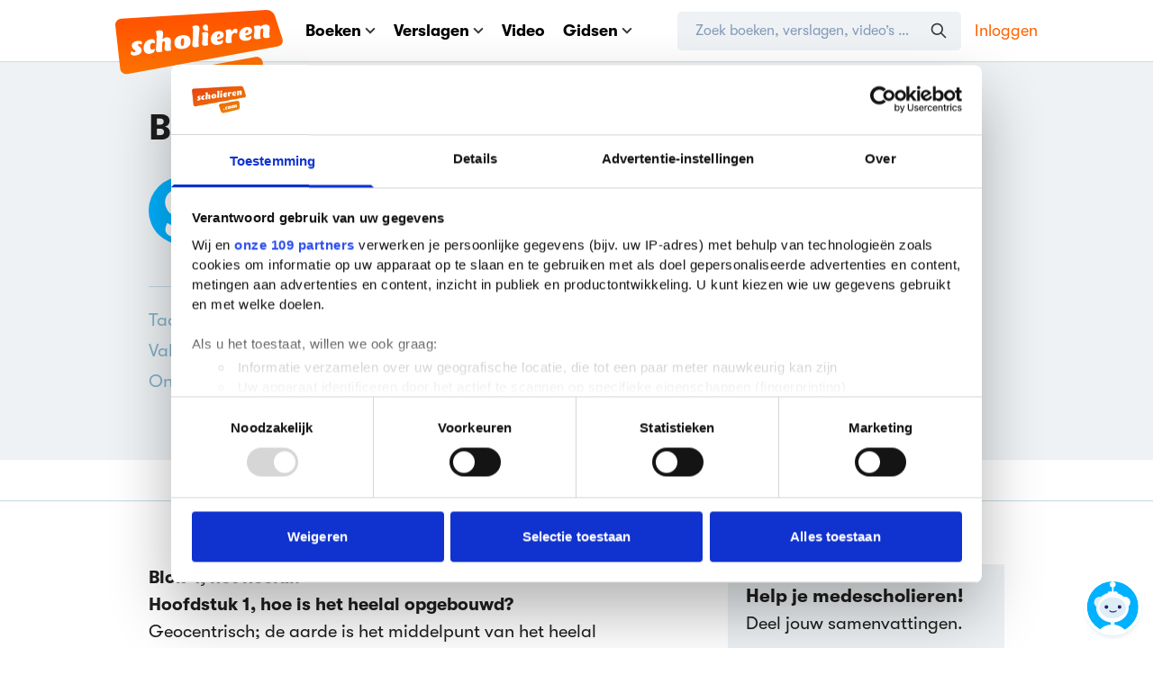

--- FILE ---
content_type: text/css
request_url: https://media.scholieren.net/assets/css/elements/comments.css?id=97dadc0383788e3a27eab13785483ab2-491416183
body_size: 568
content:
@media (max-width:374px){#comments{margin-left:-5px}}#comments h4{font-size:22px}#comments .comments .comment{align-items:flex-start;display:flex;margin:auto;overflow:hidden;scroll-margin-top:68px;transition:max-height .8s ease}#comments .comments .comment.fadeInDown,#comments .comments .comment.fadeInUp{max-height:100%}#comments .comments .comment.quote{padding-left:120px}#comments .comments .comment.post:not(.flatten){margin-bottom:80px}#comments .comments .comment.quote.post:not(.flatten){max-height:400px}#comments .comments .comment.flatten{max-height:0}#comments .comments .comment.op .cloud{border:2px solid #d2e2eb!important}#comments .comments .comment.op .cloud:before{border-right:20px solid #d2e2eb!important;content:""}#comments .comments .comment textarea{height:130px;resize:none;width:100%}#comments .comments .comment textarea:focus{outline-width:0}#comments .comments .comment .head{flex:none;text-align:center;width:150px}#comments .comments .comment .body{flex:1 1 0%}@media (min-width:768px){#comments .comments .comment .body .name{display:none}}#comments .comments .comment .body .name{margin-bottom:4px;width:100%}#comments .comments .comment .body .cloud{--tw-bg-opacity:1;background-color:rgb(255 255 255/var(--tw-bg-opacity,1));margin-bottom:20px;padding:30px;position:relative}#comments .comments .comment .body .cloud p{font-size:18px;padding-bottom:0}#comments .comments .comment .body .cloud .actions{height:30px;margin-top:20px;position:relative}#comments .comments .comment .body .cloud .actions .date{--tw-text-opacity:1;color:rgb(133 155 184/var(--tw-text-opacity,1));float:left;font-size:18px}@media (min-width:375px){#comments .comments .comment .body .cloud .actions a{float:right}}#comments .comments .comment .body .cloud .actions a{cursor:pointer}#comments .comments .comment .body .cloud [data-flag-url]{--tw-text-opacity:1;color:rgb(195 215 225/var(--tw-text-opacity,1));cursor:pointer;font-size:14px;padding:10px;position:absolute;right:0;text-align:right;top:0}#comments .comments .comment .body .cloud:before{border-bottom:20px solid #0000;border-right:20px solid #fff;content:"";left:0;margin-left:-20px;position:absolute}#comments .comments .comment .profile-img{height:76px;margin-left:auto;margin-right:auto;width:76px}@media (max-width:767px){#comments .comments .comment.quote{padding-left:43px}#comments .comments .comment .head{width:50px}#comments .comments .comment .head input,#comments .comments .comment .head p{display:none}#comments .comments .comment .profile-img{height:36px;margin-left:unset;margin-right:unset;width:36px}}@media (max-width:374px){#comments .comments .comment,#comments .comments .comment p{font-size:17px!important}#comments .comments .comment .body{margin-left:-8px}#comments .comments .comment.quote{padding-left:23px}}

/*# sourceMappingURL=comments.css.map*/

--- FILE ---
content_type: application/javascript
request_url: https://advertising-cdn.dpgmedia.cloud/header-bidding/prod/scholieren/4406d09989ade695de7bcbf027b38eaa888c2eb4.js
body_size: 1202
content:
window.__advertPrebidConfig = {"additionalConfig":{"criteo":{"fastBidVersion":"latest"},"floors":{"data":{"schema":{"fields":["bidder","mediaType","size"]},"skipRate":0,"currency":"EUR","values":{"*|banner|320x100":1.2,"rubicon|banner|970x90":3.3,"*|banner|300x250":2.4,"*|banner|728x90":2.4,"criteo|banner|970x90":2.4,"rubicon|banner|160x600":3.3,"ix|banner|320x240":3.3,"*|banner|120x600":2.4,"rubicon|banner|320x240":3.3,"ix|banner|728x90":3.3,"ix|banner|320x50":2.1,"ix|banner|160x600":3.3,"*|banner|400x225":1000,"rubicon|banner|120x600":3.3,"*|banner|320x500":1000,"*|banner|970x90":2.4,"*|banner|320x50":1.2,"criteo|banner|320x100":1.2,"criteo|banner|728x90":2.4,"criteo|banner|970x250":6.5,"rubicon|banner|336x280":3.3,"rubicon|banner|320x50":2.1,"criteo|banner|336x280":2.4,"ix|banner|336x280":3.3,"*|banner|970x250":1000,"ix|banner|120x600":3.3,"*|native|*":0,"*|banner|970x1000":1000,"*|banner|336x280":2.4,"criteo|banner|120x600":2.4,"*|banner|320x400":1000,"*|banner|320x240":2.4,"ix|banner|300x250":3.3,"*|banner|320x480":1000,"criteo|banner|320x50":1.2,"ix|banner|320x100":2.1,"ix|banner|970x90":3.3,"criteo|banner|300x600":6.5,"rubicon|banner|320x100":2.1,"*|banner|160x600":2.4,"*|video|*":1000,"*|banner|1800x200":1000,"gps|banner|*":0.4,"rubicon|banner|300x250":3.3,"rubicon|banner|728x90":3.3,"criteo|banner|160x600":2.4,"*|banner|300x600":1000,"criteo|banner|320x240":2.4,"*|banner|16x9":1000,"*|banner|1800x1000":1000,"rubicon|banner|300x600":9.25,"criteo|banner|300x250":2.4}}},"enableSendAllBids":true,"priceGranularity":{"buckets":[{"increment":0.01,"min":0,"max":20,"precision":2},{"increment":0.1,"min":20,"max":30,"precision":2},{"increment":1,"min":30,"max":31,"precision":2}]},"pageUrl":"%%pageUrl%%","gvlMapping":{"plista":21,"gps":21,"groupm":21,"appnexus":21},"currency":{"adServerCurrency":"EUR","granularityMultiplier":1},"rubicon":{"singleRequest":true},"userSync":{"filterSettings":{"iframe":{"bidders":"*","filter":"include"}},"userIds":[{"name":"criteo","bidders":["criteo"]},{"name":"pubCommonId","bidders":["rubicon","pubmatic","ix","gps"],"storage":{"type":"cookie","name":"_pubcid","expires":365}}]}},"bidderSettings":{"rubicon":{"storageAllowed":true},"gps":{"storageAllowed":true},"criteo":{"storageAllowed":true},"groupm":{"storageAllowed":true},"appnexus":{"storageAllowed":true},"ix":{"storageAllowed":true}},"timeout":2000,"gdpr":{"rules":[{"enforcePurpose":true,"purpose":"storage","enforceVendor":true,"vendorExceptions":["pubProvidedId","sharedId"]},{"enforcePurpose":true,"purpose":"basicAds","enforceVendor":true,"vendorExceptions":[]},{"purpose":"measurement","enforcePurpose":true,"enforceVendor":true}]},"slots":{"a3-detail":{"bidders":{"small":[{"params":{"pubid":"105846","networkId":"6816"},"bidder":"criteo"},{"params":{"siteId":"991888"},"bidder":"ix"}],"default":[{"params":{"pubid":"105846","networkId":"6816"},"bidder":"criteo"},{"params":{"siteId":"991888"},"bidder":"ix"}]},"sizes":{"small":[[300,250],[320,240],[300,600]],"medium":[[300,250],[300,600]],"large":[[300,600],[300,250],[336,280]],"xlarge":[[300,600],[300,250],[336,280]]}},"r1-home":{"bidders":{"small":[{"params":{"pubid":"105846","networkId":"6816"},"bidder":"criteo"},{"params":{"siteId":"991888"},"bidder":"ix"}],"default":[{"params":{"pubid":"105846","networkId":"6816"},"bidder":"criteo"},{"params":{"siteId":"991888"},"bidder":"ix"}]},"sizes":{"small":[[320,240],[320,500],[300,250]],"medium":[[300,250]],"large":[[300,250]],"xlarge":[[300,250]]}},"a1-detail":{"bidders":{"small":[{"params":{"pubid":"105846","networkId":"6816"},"bidder":"criteo"},{"params":{"siteId":"991888"},"bidder":"ix"}],"default":[{"params":{"pubid":"105846","networkId":"6816"},"bidder":"criteo"},{"params":{"siteId":"991888"},"bidder":"ix"}]},"sizes":{"small":[[300,250],[300,600],[320,240],[320,500]],"medium":[[300,250],[336,280]],"large":[[300,250],[336,280]],"xlarge":[[300,250],[336,280]]}},"v1-detail":{"bidders":{"small":[{"params":{"pubid":"105846","networkId":"6816"},"bidder":"criteo"},{"params":{"siteId":"991888"},"bidder":"ix"}],"default":[{"params":{"pubid":"105846","networkId":"6816"},"bidder":"criteo"},{"params":{"siteId":"991888"},"bidder":"ix"}]},"sizes":{"large":[[160,600],[120,600]],"xlarge":[[300,600],[160,600],[120,600],[300,250]]}},"a2-detail":{"bidders":{"small":[{"params":{"pubid":"105846","networkId":"6816"},"bidder":"criteo"},{"params":{"siteId":"991888"},"bidder":"ix"}],"default":[{"params":{"pubid":"105846","networkId":"6816"},"bidder":"criteo"},{"params":{"siteId":"991888"},"bidder":"ix"}]},"sizes":{"small":[[300,250],[320,240],[300,600]],"medium":[[300,250],[300,600]],"large":[[300,600],[300,250],[336,280]],"xlarge":[[300,600],[300,250],[336,280]]}},"a4-detail":{"bidders":{"small":[{"params":{"pubid":"105846","networkId":"6816"},"bidder":"criteo"},{"params":{"siteId":"991888"},"bidder":"ix"}],"default":[{"params":{"pubid":"105846","networkId":"6816"},"bidder":"criteo"},{"params":{"siteId":"991888"},"bidder":"ix"}]},"sizes":{"large":[[300,600],[300,250],[336,280]],"xlarge":[[300,600],[300,250],[336,280]],"medium":[[300,250],[300,600]]}},"r2-detail":{"bidders":{"small":[{"params":{"pubid":"105846","networkId":"6816"},"bidder":"criteo"},{"params":{"siteId":"991888"},"bidder":"ix"}],"default":[{"params":{"pubid":"105846","networkId":"6816"},"bidder":"criteo"},{"params":{"siteId":"991888"},"bidder":"ix"}]},"sizes":{"large":[[300,600],[300,250],[336,280]],"xlarge":[[300,600],[300,250],[336,280]],"medium":[[300,250],[300,600]]}},"r1-detail":{"bidders":{"small":[{"params":{"pubid":"105846","networkId":"6816"},"bidder":"criteo"},{"params":{"siteId":"991888"},"bidder":"ix"}],"default":[{"params":{"pubid":"105846","networkId":"6816"},"bidder":"criteo"},{"params":{"siteId":"991888"},"bidder":"ix"}]},"sizes":{"small":[[320,100],[320,50],[300,250],[320,240]],"large":[[300,600],[300,250],[336,280]],"xlarge":[[300,600],[300,250],[336,280]]}},"r3-detail":{"bidders":{"small":[{"params":{"pubid":"105846","networkId":"6816"},"bidder":"criteo"},{"params":{"siteId":"991888"},"bidder":"ix"}],"default":[{"params":{"pubid":"105846","networkId":"6816"},"bidder":"criteo"},{"params":{"siteId":"991888"},"bidder":"ix"}]},"sizes":{"medium":[[300,250],[300,600]]}},"v2-detail":{"bidders":{"small":[{"params":{"pubid":"105846","networkId":"6816"},"bidder":"criteo"},{"params":{"siteId":"991888"},"bidder":"ix"}],"default":[{"params":{"pubid":"105846","networkId":"6816"},"bidder":"criteo"},{"params":{"siteId":"991888"},"bidder":"ix"}]},"sizes":{"large":[[160,600],[120,600]],"xlarge":[[300,600],[160,600],[120,600],[300,250]]}},"h1-navigation":{"bidders":{"small":[{"params":{"pubid":"105846","networkId":"6816"},"bidder":"criteo"},{"params":{"siteId":"991888"},"bidder":"ix"}],"default":[{"params":{"pubid":"105846","networkId":"6816"},"bidder":"criteo"},{"params":{"siteId":"991888"},"bidder":"ix"}]},"sizes":{"small":[[320,100],[320,50]],"medium":[[728,90]],"large":[[970,250],[728,90]],"xlarge":[[1800,1000],[970,1000],[970,250],[728,90]]}},"v2-home":{"bidders":{"small":[{"params":{"pubid":"105846","networkId":"6816"},"bidder":"criteo"},{"params":{"siteId":"991888"},"bidder":"ix"}],"default":[{"params":{"pubid":"105846","networkId":"6816"},"bidder":"criteo"},{"params":{"siteId":"991888"},"bidder":"ix"}]},"sizes":{"large":[[160,600],[120,600]],"xlarge":[[300,600],[160,600],[120,600],[300,250]]}},"r1-navigation":{"bidders":{"small":[{"params":{"pubid":"105846","networkId":"6816"},"bidder":"criteo"},{"params":{"siteId":"991888"},"bidder":"ix"}],"default":[{"params":{"pubid":"105846","networkId":"6816"},"bidder":"criteo"},{"params":{"siteId":"991888"},"bidder":"ix"}]},"sizes":{"small":[[320,100],[320,50],[300,250],[320,240]]}},"h1-home":{"bidders":{"small":[{"params":{"pubid":"105846","networkId":"6816"},"bidder":"criteo"},{"params":{"siteId":"991888"},"bidder":"ix"}],"default":[{"params":{"pubid":"105846","networkId":"6816"},"bidder":"criteo"},{"params":{"siteId":"991888"},"bidder":"ix"}]},"sizes":{"small":[[320,100],[320,50]],"medium":[[728,90]],"large":[[970,250],[728,90]],"xlarge":[[1800,1000],[970,1000],[970,250],[728,90]]}},"v1-home":{"bidders":{"small":[{"params":{"pubid":"105846","networkId":"6816"},"bidder":"criteo"},{"params":{"siteId":"991888"},"bidder":"ix"}],"default":[{"params":{"pubid":"105846","networkId":"6816"},"bidder":"criteo"},{"params":{"siteId":"991888"},"bidder":"ix"}]},"sizes":{"large":[[160,600],[120,600]],"xlarge":[[300,600],[160,600],[120,600],[300,250]]}},"v1-navigation":{"bidders":{"small":[{"params":{"pubid":"105846","networkId":"6816"},"bidder":"criteo"},{"params":{"siteId":"991888"},"bidder":"ix"}],"default":[{"params":{"pubid":"105846","networkId":"6816"},"bidder":"criteo"},{"params":{"siteId":"991888"},"bidder":"ix"}]},"sizes":{"large":[[160,600],[120,600]],"xlarge":[[300,600],[160,600],[120,600],[300,250]]}},"h1-detail":{"bidders":{"small":[{"params":{"pubid":"105846","networkId":"6816"},"bidder":"criteo"},{"params":{"siteId":"991888"},"bidder":"ix"}],"default":[{"params":{"pubid":"105846","networkId":"6816"},"bidder":"criteo"},{"params":{"siteId":"991888"},"bidder":"ix"}]},"sizes":{"large":[[970,250],[728,90]],"xlarge":[[1800,1000],[970,1000],[970,250],[728,90]],"medium":[[728,90]]}}},"bidders":{"criteo":{"targetingFields":[]}},"additionalBidderConfigs":[{"bidders":["criteo"],"config":{"ortb2":{"user":{"ext":{"data":{"eids":[{"uids":[{"ext":{"persistence":"http","stype":"ppuid"},"atype":3,"id":"%%randomizedUserId%%"}],"source":"rdpgmedia.nl"}]}}}}}}]}

--- FILE ---
content_type: application/javascript
request_url: https://media.scholieren.net/assets/js/manifest.js?id=a170c02f05328aa4efae9e4705b48a13-491416183
body_size: 2691
content:
try{!function(){var e="undefined"!=typeof window?window:"undefined"!=typeof global?global:"undefined"!=typeof globalThis?globalThis:"undefined"!=typeof self?self:{},r=(new e.Error).stack;r&&(e._sentryDebugIds=e._sentryDebugIds||{},e._sentryDebugIds[r]="3ee6f232-d59e-437f-ac58-dd51c25d7b5c",e._sentryDebugIdIdentifier="sentry-dbid-3ee6f232-d59e-437f-ac58-dd51c25d7b5c")}()}catch(e){}!function(){try{var e="undefined"!=typeof window?window:"undefined"!=typeof global?global:"undefined"!=typeof globalThis?globalThis:"undefined"!=typeof self?self:{};e._sentryModuleMetadata=e._sentryModuleMetadata||{},e._sentryModuleMetadata[(new e.Error).stack]=function(e){for(var r=1;r<arguments.length;r++){var t=arguments[r];if(null!=t)for(var a in t)t.hasOwnProperty(a)&&(e[a]=t[a])}return e}({},e._sentryModuleMetadata[(new e.Error).stack],{"_sentryBundlerPluginAppKey:scholieren.com":!0})}catch(e){}}(),function(){try{("undefined"!=typeof window?window:"undefined"!=typeof global?global:"undefined"!=typeof globalThis?globalThis:"undefined"!=typeof self?self:{}).SENTRY_RELEASE={id:"0e72e435bee79a9738064a1412bce6df4e8ef1fc"}}catch(e){}}(),(()=>{"use strict";var e,r,t,a={},s={};function o(e){var r=s[e];if(void 0!==r)return r.exports;var t=s[e]={id:e,loaded:!1,exports:{}};return a[e].call(t.exports,t,t.exports,o),t.loaded=!0,t.exports}o.m=a,e=[],o.O=(r,t,a,s)=>{if(!t){var n=1/0;for(l=0;l<e.length;l++){for(var[t,a,s]=e[l],c=!0,d=0;d<t.length;d++)(!1&s||n>=s)&&Object.keys(o.O).every(e=>o.O[e](t[d]))?t.splice(d--,1):(c=!1,s<n&&(n=s));if(c){e.splice(l--,1);var i=a();void 0!==i&&(r=i)}}return r}s=s||0;for(var l=e.length;l>0&&e[l-1][2]>s;l--)e[l]=e[l-1];e[l]=[t,a,s]},o.n=e=>{var r=e&&e.__esModule?()=>e.default:()=>e;return o.d(r,{a:r}),r},o.d=(e,r)=>{for(var t in r)o.o(r,t)&&!o.o(e,t)&&Object.defineProperty(e,t,{enumerable:!0,get:r[t]})},o.f={},o.e=e=>Promise.all(Object.keys(o.f).reduce((r,t)=>(o.f[t](e,r),r),[])),o.u=e=>"js/scholieren/"+e+".js?v="+{474:"c19cd8b03373ae99",1202:"6126f3e9d3fae218",1851:"1ce80599087efdc5",2118:"4438dc011880e20b",2333:"0e8e8e8ac7dc76c7",3118:"a8ef94456142ab50",3201:"9e477e3abd0b2171",3986:"0bbc6421a13c1b90",4134:"26379dce465dec13",4275:"e064c3b384f65672",4343:"4d591b628a9f53ca",4363:"174dac9ea6ce5771",4447:"0b367a103a10a2ed",4666:"7fe9d4d2520bb0ed",5655:"45b71a11845cbfac",5985:"075e7316846e01b9",6050:"3594ed397d844d32",6197:"35c292b9f3d3f284",6747:"77b7fce5a702e0ca",7013:"4c480919b0d89fc3",7669:"953540d74af5ce2b",7991:"34b6b472d4f12185",8028:"c02d578dcbc6f354",8289:"468f9b386d5da588",8553:"1d5f24aee33c5e15",8888:"479fc98e28217a88",9147:"6ad4ea4bb465dbea",9438:"b90ac74c5edfa08a",9527:"fef4678bb53271f9",9553:"7eadac124c208745",9655:"46987344fe1e1154",9660:"c3d10571c1c424a1",9681:"7a2670b0813047fc",9714:"5de0243f7a67c06a"}[e]+"-491416183",o.miniCssF=e=>({293:"css/nova",697:"css/views/editorial",872:"css/views/report",1240:"css/views/auth",1731:"css/views/rijks",1786:"css/iframes",1975:"css/tinymce_content_sm",2046:"css/views/exams",3013:"css/views/custom-page",3101:"css/liveblog",3326:"css/tinymce",3469:"css/views/profile",4089:"css/datepicker",4456:"css/views/article",4851:"css/scholieren",4888:"css/tinymce_content",5376:"css/views/searchresults",6631:"css/views/section",7861:"css/views/upload",8274:"css/views/frontpage",8889:"css/elements/comments"}[e]+".css"),o.o=(e,r)=>Object.prototype.hasOwnProperty.call(e,r),r={},t="scholieren-com:",o.l=(e,a,s,n)=>{if(r[e])r[e].push(a);else{var c,d;if(void 0!==s)for(var i=document.getElementsByTagName("script"),l=0;l<i.length;l++){var f=i[l];if(f.getAttribute("src")==e||f.getAttribute("data-webpack")==t+s){c=f;break}}c||(d=!0,(c=document.createElement("script")).charset="utf-8",o.nc&&c.setAttribute("nonce",o.nc),c.setAttribute("data-webpack",t+s),c.src=e),r[e]=[a];var b=(t,a)=>{c.onerror=c.onload=null,clearTimeout(u);var s=r[e];if(delete r[e],c.parentNode&&c.parentNode.removeChild(c),s&&s.forEach(e=>e(a)),t)return t(a)},u=setTimeout(b.bind(null,void 0,{type:"timeout",target:c}),12e4);c.onerror=b.bind(null,c.onerror),c.onload=b.bind(null,c.onload),d&&document.head.appendChild(c)}},o.r=e=>{"undefined"!=typeof Symbol&&Symbol.toStringTag&&Object.defineProperty(e,Symbol.toStringTag,{value:"Module"}),Object.defineProperty(e,"__esModule",{value:!0})},o.nmd=e=>(e.paths=[],e.children||(e.children=[]),e),(()=>{var e;globalThis.importScripts&&(e=globalThis.location+"");var r=globalThis.document;if(!e&&r&&(r.currentScript&&"SCRIPT"===r.currentScript.tagName.toUpperCase()&&(e=r.currentScript.src),!e)){var t=r.getElementsByTagName("script");if(t.length)for(var a=t.length-1;a>-1&&(!e||!/^http(s?):/.test(e));)e=t[a--].src}if(!e)throw new Error("Automatic publicPath is not supported in this browser");e=e.replace(/^blob:/,"").replace(/#.*$/,"").replace(/\?.*$/,"").replace(/\/[^\/]+$/,"/"),o.p=e+"../../"})(),(()=>{var e={461:0,4851:0,1786:0,4089:0,2046:0,4456:0,6631:0,1240:0,293:0,1975:0,4888:0,3326:0,3101:0,8889:0,1731:0,5376:0,3013:0,697:0,872:0,3469:0,7861:0,8274:0};o.f.j=(r,t)=>{var a=o.o(e,r)?e[r]:void 0;if(0!==a)if(a)t.push(a[2]);else if(/^(1(240|731|786|975)|3(013|101|326|469)|4(089|456|61|851|888)|8(274|72|889)|2046|293|5376|6631|697|7861)$/.test(r))e[r]=0;else{var s=new Promise((t,s)=>a=e[r]=[t,s]);t.push(a[2]=s);var n=o.p+o.u(r),c=new Error;o.l(n,t=>{if(o.o(e,r)&&(0!==(a=e[r])&&(e[r]=void 0),a)){var s=t&&("load"===t.type?"missing":t.type),n=t&&t.target&&t.target.src;c.message="Loading chunk "+r+" failed.\n("+s+": "+n+")",c.name="ChunkLoadError",c.type=s,c.request=n,a[1](c)}},"chunk-"+r,r)}},o.O.j=r=>0===e[r];var r=(r,t)=>{var a,s,[n,c,d]=t,i=0;if(n.some(r=>0!==e[r])){for(a in c)o.o(c,a)&&(o.m[a]=c[a]);if(d)var l=d(o)}for(r&&r(t);i<n.length;i++)s=n[i],o.o(e,s)&&e[s]&&e[s][0](),e[s]=0;return o.O(l)},t=globalThis.webpackChunkscholieren_com=globalThis.webpackChunkscholieren_com||[];t.forEach(r.bind(null,0)),t.push=r.bind(null,t.push.bind(t))})(),o.nc=void 0})();
//# sourceMappingURL=manifest.js.map